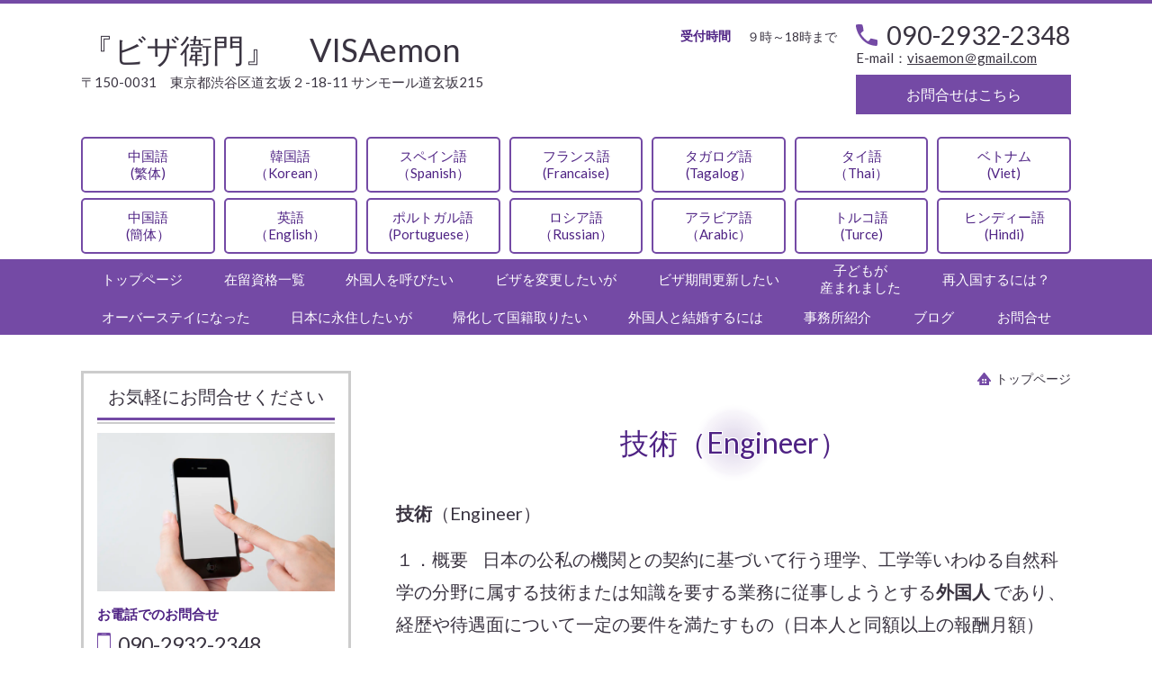

--- FILE ---
content_type: text/html; charset=utf-8
request_url: http://www.visaemon.jp/category/1228506.html
body_size: 76027
content:
<!DOCTYPE html> <?ra-page image-convert="no" g="SP" ?> <html lang="ja" prefix="og: http://ogp.me/ns#" class=""> <head> <meta charset="UTF-8"/> <meta name="keywords" content="技術者,技術,外国人,在留資格,ビザ"/> <meta name="description" content="ビザ（在留資格）の期限の延長をしたい。 「留学生」から就職しました、どうすればいいの？ ＩＴ関連の仕事がしたい！ そんな疑問に『ビザ衛門』はお答えします！"/> <meta property="og:site_name" content="『ビザ衛門』 VISAemon"/> <meta property="og:type" content="article"/> <meta property="og:url" content="http://www.visaemon.jp/category/1228506.html"/> <link rel="canonical" href="http://www.visaemon.jp/category/1228506.html"/> <meta name="disparea" content="vga"/> <meta name="format-detection" content="telephone=no"/> <meta name="SKYPE_TOOLBAR" content="SKYPE_TOOLBAR_PARSER_COMPATIBLE"/> <title>就労ビザ　技術ビザは　『ビザ衛門』国際行政書士事務所</title> <link rel="stylesheet" type="text/css" href="/_master/acre/themes/037F-L25/pc/theme.css?1681181237"/> <meta name="verify-v1" content="JxlXVPOe8zlbV3H+N8NAsRcIg1cOBPTn8psVfvEODMA="/> <noscript> <link rel="stylesheet" href="/cms_v2/_master/acre/common/css/noscript.css"> </noscript> </head> <body class="mod-body"> <div class="area-all"> <a id="top"></a> <header class="area-header" data-cms-parts-group=""> <div class="area-header-inner"> </div> <div class="area-header-inner2"> <div> <div class="t0-b-headerCombi-bPlacer"> <header class="t0-b-headerCombi"><span><span><span></span></span></span> <div class="t0-b-headerCombi__bd"><div><span><span><span></span></span></span> <div class="t0-b-headerCombi__col1"><span><span><span></span></span></span><div class="outerHtml"><div> <div class="t0-b-headerUnit-siteTitle-bPlacer"> <div class="t0-b-headerUnit-siteTitle"> <a href="/" target=""> <div class="t0-b-headerUnit-siteTitle__bd"> <div class="t0-b-headerUnit-siteTitle__bd-textCol"> <div class="t0-b-headerUnit-siteTitle__bd-siteName"> <p><span style="font-size:36px">『ビザ衛門』　VISAemon</span></p> </div> </div> </div> </a> </div></div> </div> <div class="ex-topSpacingTweak-up-2s"> <div class="t0-b-headerUnit-text-bPlacer"> <div class="t0-b-headerUnit-text"> <p>〒150-0031　東京都渋谷区道玄坂２-18-11 サンモール道玄坂215<br/> </p> </div> </div> </div> </div></div> <div class="t0-b-headerCombi__col2"><span><span><span></span></span></span><div class="outerHtml"><div class="ex-topSpacingTweak-down-1s"> <div class="t0-b-headerUnit-labeledList-bPlacer"> <div class="t0-b-headerUnit-labeledList"><table> <tr> <th><span><span><span></span></span></span><div>受付時間</div></th> <td><div>９時～18時まで</div></td> </tr> </table></div> </div> </div> </div></div> <div class="t0-b-headerCombi__col3"><span><span><span></span></span></span><div class="outerHtml"><div class="ex-topSpacingTweak-up-3s"> <div class="t0-b-headerUnit-contact-tel-bPlacer"> <div class="t0-b-headerUnit-contact-tel t0-b-headerUnit-contact-tel--size-2"> <div class="t0-b-headerUnit-contact-tel__wrap"> <div class="t0-b-headerUnit-contact-tel__bd"> <span class="t0-b-headerUnit-contact-tel__tel"></span> <span>090-2932-2348</span> </div> <span></span> </div> </div> </div> </div> <div class="ex-topSpacingTweak-up-4s"> <div class="t0-b-headerUnit-text-bPlacer"> <div class="t0-b-headerUnit-text"> <p>E-mail：<a href="mailto:visaemon＠gmail.com">visaemon＠gmail.com</a></p> </div> </div> </div> <div> <div class="t0-b-headerUnit-contact-navB-bPlacer"> <div class="t0-b-headerUnit-contact-navB t0-b-headerUnit-contact-navB--size-"> <a href="/category/1216614.html" target=""> <div class="t0-b-headerUnit-contact-navB__inner"> <span><span><span></span></span></span> <div>お問合せはこちら</div> </div> </a> </div> </div> </div> </div></div> </div></div> </header> </div> </div> <div> <div class="t0-b-headerMenu3-bPlacer"> <div class="t0-b-headerMenu3 t0-b-headerMenu3--widthEqualized"> <span><span><span></span></span></span> <input type="checkbox" id="t0-b-headerMenu3__panel" class="on-off"> <label for="t0-b-headerMenu3__panel">MENU</label> <div> <span><span><span></span></span></span> <ul> <li class="t0-b-headerMenu__item "> <span><span><span><span></span></span></span></span> <a href=" http://translate.google.co.jp/translate?hl&#x3D;ja&amp;sl&#x3D;ja&amp;tl&#x3D;zh-TW&amp;u&#x3D;http%3A%2F%2Fwww.visaemon.jp%2F" target="_blank"> <div><span>中国語<br>(繁体)</span></div> </a> </li> <li class="t0-b-headerMenu__item "> <span><span><span><span></span></span></span></span> <a href="http://translate.google.co.jp/translate?hl&#x3D;ja&amp;sl&#x3D;ja&amp;tl&#x3D;ko&amp;u&#x3D;http%3A%2F%2Fwww.visaemon.jp%2F" target="_blank"> <div><span>韓国語 <br>（Korean）</span></div> </a> </li> <li class="t0-b-headerMenu__item "> <span><span><span><span></span></span></span></span> <a href="http://translate.google.co.jp/translate?hl&#x3D;ja&amp;sl&#x3D;ja&amp;tl&#x3D;es&amp;u&#x3D;http%3A%2F%2Fwww.visaemon.jp%2F" target="_blank"> <div><span>スペイン語<br>（Spanish）</span></div> </a> </li> <li class="t0-b-headerMenu__item "> <span><span><span><span></span></span></span></span> <a href="http://translate.google.co.jp/translate?u&#x3D;http%3A%2F%2Fwww.visaemon.jp%2F&amp;sl&#x3D;ja&amp;tl&#x3D;fr&amp;hl&#x3D;&amp;ie&#x3D;UTF-8" target="_blank"> <div><span>フランス語<br>(Francaise)</span></div> </a> </li> <li class="t0-b-headerMenu__item "> <span><span><span><span></span></span></span></span> <a href="http://translate.google.co.jp/translate?hl&#x3D;ja&amp;sl&#x3D;ja&amp;tl&#x3D;tl&amp;u&#x3D;http%3A%2F%2Fwww.visaemon.jp%2F" target="_blank"> <div><span>タガログ語<br> (Tagalog）</span></div> </a> </li> <li class="t0-b-headerMenu__item "> <span><span><span><span></span></span></span></span> <a href="http://translate.google.co.jp/translate?hl&#x3D;ja&amp;sl&#x3D;ja&amp;tl&#x3D;th&amp;u&#x3D;http%3A%2F%2Fwww.visaemon.jp%2F" target="_blank"> <div><span>タイ語<br>（Thai）</span></div> </a> </li> <li class="t0-b-headerMenu__item "> <span><span><span><span></span></span></span></span> <a href="http://translate.google.co.jp/translate?js&#x3D;y&amp;prev&#x3D;_t&amp;hl&#x3D;ja&amp;ie&#x3D;UTF-8&amp;layout&#x3D;1&amp;eotf&#x3D;1&amp;u&#x3D;http%3A%2F%2Fwww.visaemon.jp%2F&amp;sl&#x3D;ja&amp;tl&#x3D;vi" target="_blank"> <div><span>ベトナム<br>(Viet) </span></div> </a> </li> </ul> </div> </div> </div> </div> <div> <div class="t0-b-headerMenu3-bPlacer"> <div class="t0-b-headerMenu3 t0-b-headerMenu3--widthEqualized"> <span><span><span></span></span></span> <input type="checkbox" id="t0-b-headerMenu3__panel" class="on-off"> <label for="t0-b-headerMenu3__panel">MENU</label> <div> <span><span><span></span></span></span> <ul> <li class="t0-b-headerMenu__item "> <span><span><span><span></span></span></span></span> <a href="http://translate.google.co.jp/translate?hl&#x3D;ja&amp;sl&#x3D;ja&amp;tl&#x3D;zh-CN&amp;u&#x3D;http%3A%2F%2Fwww.visaemon.jp%2F" target="_blank"> <div><span>中国語<br>(簡体）</span></div> </a> </li> <li class="t0-b-headerMenu__item "> <span><span><span><span></span></span></span></span> <a href="http://translate.google.co.jp/translate?prev&#x3D;hp&amp;hl&#x3D;ja&amp;js&#x3D;y&amp;u&#x3D;http%3A%2F%2Fwww.visaemon.jp%2F&amp;sl&#x3D;ja&amp;tl&#x3D;en&amp;history_state0&#x3D;" target="_blank"> <div><span>英語<br>（English）</span></div> </a> </li> <li class="t0-b-headerMenu__item "> <span><span><span><span></span></span></span></span> <a href="http://translate.google.co.jp/translate?hl&#x3D;ja&amp;sl&#x3D;ja&amp;tl&#x3D;pt&amp;u&#x3D;http%3A%2F%2Fwww.visaemon.jp%2F" target="_blank"> <div><span>ポルトガル語<br>(Portuguese）</span></div> </a> </li> <li class="t0-b-headerMenu__item "> <span><span><span><span></span></span></span></span> <a href="http://translate.google.co.jp/translate?hl&#x3D;ja&amp;sl&#x3D;ja&amp;tl&#x3D;ru&amp;u&#x3D;http%3A%2F%2Fwww.visaemon.jp%2F" target="_blank"> <div><span>ロシア語<br>（Russian）</span></div> </a> </li> <li class="t0-b-headerMenu__item "> <span><span><span><span></span></span></span></span> <a href="http://translate.google.co.jp/translate?prev&#x3D;hp&amp;hl&#x3D;ja&amp;js&#x3D;y&amp;u&#x3D;http%3A%2F%2Fwww.visaemon.jp%2F&amp;sl&#x3D;ja&amp;tl&#x3D;ar&amp;history_state0&#x3D; " target="_blank"> <div><span>アラビア語 <br>（Arabic）</span></div> </a> </li> <li class="t0-b-headerMenu__item "> <span><span><span><span></span></span></span></span> <a href="http://translate.google.co.jp/translate?js&#x3D;y&amp;prev&#x3D;_t&amp;hl&#x3D;ja&amp;ie&#x3D;UTF-8&amp;layout&#x3D;1&amp;eotf&#x3D;1&amp;u&#x3D;http%3A%2F%2Fwww.visaemon.jp%2F&amp;sl&#x3D;ja&amp;tl&#x3D;tr" target="_blank"> <div><span>トルコ語<br>(Turce) </span></div> </a> </li> <li class="t0-b-headerMenu__item "> <span><span><span><span></span></span></span></span> <a href="http://translate.google.co.jp/translate?u&#x3D;http%3A%2F%2Fwww.visaemon.jp%2F&amp;sl&#x3D;ja&amp;tl&#x3D;hi&amp;hl&#x3D;&amp;ie&#x3D;UTF-8" target="_blank"> <div><span>ヒンディー語<br>(Hindi) </span></div> </a> </li> </ul> </div> </div> </div> </div> <div> <div class="t0-b-headerMenu5-bPlacer"> <div class="t0-b-headerMenu5"> <span><span><span></span></span></span> <input type="checkbox" id="t0-b-headerMenu5__panel" class="on-off"> <label for="t0-b-headerMenu5__panel">MENU</label> <div> <span><span><span></span></span></span> <ul> <li class="t0-b-headerMenu__item "> <span><span><span><span></span></span></span></span> <a href="/" target=""> <div><span>トップページ</span></div> </a> </li> <li class="t0-b-headerMenu__item "> <span><span><span><span></span></span></span></span> <a href="/category/1216608.html" target=""> <div><span>在留資格一覧</span></div> </a> </li> <li class="t0-b-headerMenu__item "> <span><span><span><span></span></span></span></span> <a href="/category/1228478.html" target=""> <div><span>外国人を呼びたい</span></div> </a> </li> <li class="t0-b-headerMenu__item "> <span><span><span><span></span></span></span></span> <a href="/category/1228481.html" target=""> <div><span>ビザを変更したいが</span></div> </a> </li> <li class="t0-b-headerMenu__item "> <span><span><span><span></span></span></span></span> <a href="/category/1228482.html" target=""> <div><span>ビザ期間更新したい</span></div> </a> </li> <li class="t0-b-headerMenu__item "> <span><span><span><span></span></span></span></span> <a href="/category/1228484.html" target=""> <div><span>子どもが<br>産まれました</span></div> </a> </li> <li class="t0-b-headerMenu__item "> <span><span><span><span></span></span></span></span> <a href="/category/1228485.html" target=""> <div><span>再入国するには？ <br></span></div> </a> </li> </ul> </div> </div> </div> </div> <div> <div class="t0-b-headerMenu5-bPlacer"> <div class="t0-b-headerMenu5"> <span><span><span></span></span></span> <input type="checkbox" id="t0-b-headerMenu5__panel" class="on-off"> <label for="t0-b-headerMenu5__panel">MENU</label> <div> <span><span><span></span></span></span> <ul> <li class="t0-b-headerMenu__item "> <span><span><span><span></span></span></span></span> <a href="/category/1228004.html" target=""> <div><span>オーバーステイになった</span></div> </a> </li> <li class="t0-b-headerMenu__item "> <span><span><span><span></span></span></span></span> <a href="/category/1243993.html" target=""> <div><span>日本に永住したいが</span></div> </a> </li> <li class="t0-b-headerMenu__item "> <span><span><span><span></span></span></span></span> <a href="/category/1243991.html" target=""> <div><span>帰化して国籍取りたい</span></div> </a> </li> <li class="t0-b-headerMenu__item "> <span><span><span><span></span></span></span></span> <a href="/category/1243989.html" target=""> <div><span>外国人と結婚するには</span></div> </a> </li> <li class="t0-b-headerMenu__item "> <span><span><span><span></span></span></span></span> <a href="/category/1216609.html" target=""> <div><span>事務所紹介</span></div> </a> </li> <li class="t0-b-headerMenu__item "> <span><span><span><span></span></span></span></span> <a href="/category/1216612.html" target=""> <div><span>ブログ</span></div> </a> </li> <li class="t0-b-headerMenu__item "> <span><span><span><span></span></span></span></span> <a href="/category/1216614.html" target=""> <div><span>お問合せ</span></div> </a> </li> </ul> </div> </div> </div> </div> </div> <div class="area-header-inner3"> </div> <div class="area-header-inner4"> </div> <div class="area-header-inner5"> </div> </header> <div class="area-container"> <div class="area-main" data-cms-parts-group=""> <div class="area-main-inner"> <div class="mod-part-topicpath"> <div class="b-breadcrumbs-bPlacer"> <div class="b-breadcrumbs b-breadcrumbs--inMain b-breadcrumbs--align-"><div><div> <span class="b-breadcrumbs__item" itemprop="itemListElement" itemscope itemtype="http://schema.org/ListItem"><a href="http://www.visaemon.jp/" itemprop="item"><span itemprop="name">トップページ</span></a><meta itemprop="position" content="1"/></span> </div></div></div> </div> </div> </div> <div class="area-main-inner2"> <div class=""> <div class="t0-b-blog-bPlacer"> <div class="t0-b-blog"> <article> <div> <div class="t0-b-lv2H2-bPlacer"> <div class="t0-b-lv2H2 t0-b-lv2H2--align-" data-height-part=""> <span><span><span></span></span></span> <div> <div class="t0-b-lv2H2__iconPlacer"> <span class="t0-b-lv2H2__icon"></span> </div> <a href="/article/13253176.html"> <h2>技術（Engineer）</h2> </a> </div> </div> </div> </div> <div class=" blogStandardLayout --spacing-m --spVerticalCol-vertical"> <div data-blog-header-area></div> <div data-blog-image-area><div class="ex-leftSpacingTweak-"> <div class="t0-b-wysiwyg-bPlacer"> <div class="t0-b-wysiwyg" data-height-part="" data-blog-wysiwyg> <p> <span style="font-size: 20px"><strong>技術</strong>（Engineer） </span> </p> <p> <span style="font-size: 20px"><span>１．概要 &nbsp;&nbsp; 日本の公私の機関との契約に基づいて行う理学、工学等いわゆる自然科学の分野に属する技術または知識を要する業務に従事しようとする</span><strong>外国人</strong> <span>であり、経歴や待遇面について一定の要件を満たすもの（日本人と同額以上の報酬月額）<br> ①従事しようとする業務について、必要な技術若しくは知識に係る科目を専攻して大学を卒業していること（学士）<br> ②もしくは①と同等の教育を受けているか、１０年以上の実務経験により当該技術若しくは知識を習得していること<br> （大学、高等専門学校、高等学校、中等教育学校の後期課程又は専修学校の専門課程において当該知識にかかる科目を専攻した期間を含む）<br> &nbsp;&nbsp; システム・エンジニア、コンピュータ・プログラマーが最近の傾向であるが、工業系だからといって必ず「技術」の資格を申請しなければならないものではない。就業する業務の実態に即した資格を申請すること。<br><br> ◎申請のポイント<br> &nbsp;&nbsp; 専修学校の専門課程を修了し、技術系の「専門士」の称号を持っている者は、その活動が</span><strong>「技術」</strong>の<strong>在留資格</strong> <span>に該当し、就職先の業務と本人の習得内容の関連性があれば許可の可能性は高くなります。 <br><br> 上陸審査基準省令の適用を受ける </span><br> </span> </p> </div> </div> </div> </div> <div data-blog-article-area></div> </div> </article> <article> <div> <div class="t0-b-lv2H2-bPlacer"> <div class="t0-b-lv2H2 t0-b-lv2H2--align-" data-height-part=""> <span><span><span></span></span></span> <div> <div class="t0-b-lv2H2__iconPlacer"> <span class="t0-b-lv2H2__icon"></span> </div> <a href="/article/13413621.html"> <h2>「技術」に該当する活動として認められる業務の典型的事例</h2> </a> </div> </div> </div> </div> <div class=" blogStandardLayout --spacing-m --spVerticalCol-vertical"> <div data-blog-header-area></div> <div data-blog-image-area><div class="ex-leftSpacingTweak-"> <div class="t0-b-wysiwyg-bPlacer"> <div class="t0-b-wysiwyg" data-height-part="" data-blog-wysiwyg> <p><span style="font-size: 20px">（１）「技術」の在留資格に該当する活動</span> </p> <p><span style="font-size: 20px">　当該在留資格に該当する活動は，入管法別表第一の二の表の技術の項の下欄において，「本邦の公私の機関との契約に基づいて行う理学，工学その他の自然科学の分野に属する技術又は知識を要する業務に従事する活動（一の表の教授の項の下欄に掲げる活動並びにこの表の投資・経営の項，医療の項から教育の項まで，企業内転勤の項及び興行の項の下欄に掲げる活動を除く。）」と規定されており，（２）以下に典型的な事例を挙げていますが，前提として，学術上の素養を背景とする一定水準以上の専門的技術又は知識を必要とする活動でなければいけません。</span> </p> <p><span style="font-size: 20px">（２）典型的な事例</span> </p> <p><span style="font-size: 20px">○　本国において工学を専攻して大学を卒業し，ゲームメーカーでオンラインゲームの開発及びサポート業務等に従事した後，本邦のグループ企業のゲーム事業部門を担う法人との契約に基づき，月額約２５万円の報酬を受けて，同社の次期オンラインゲームの開発案件に関するシステムの設計，総合試験及び検査等の業務に従事するもの。</span> </p> <p><span style="font-size: 20px">○　本国において工学を専攻して大学を卒業し，ソフトウェア会社に勤務した後，本邦のソフトウェア会社との契約に基づき，月額約３５万円の報酬を受けて，ソフトウェアエンジニアとしてコンピュータ関連サービスに従事するもの。</span> </p> <p><span style="font-size: 20px">○　本国において電気通信工学を専攻して大学を卒業し，同国にある日本の電気通信設備工事業を行う会社の子会社に雇用された後，本邦にある親会社との契約に基づき，月額約２４万円の報酬を受けて，コンピュータ・プログラマーとして，開発に係るソフトウェアについて顧客との使用の調整及び仕様書の作成等の業務に従事するもの。</span> </p> <p><span style="font-size: 20px">○　本国において機械工学を専攻して大学を卒業し，自動車メーカーで製品開発・テスト，社員指導等の業務に従事した後，本邦のコンサルティング・人材派遣等会社との契約に基づき，月額約１７０万円の報酬を受けて，本邦の外資系自動車メーカーに派遣されて技術開発等に係るプロジェクトマネージャーとしての業務に従事するもの。</span> </p> <p><span style="font-size: 20px">○　本国において工学，情報処理等を専攻して大学を卒業し，証券会社等においてリスク管理業務，金利派生商品のリサーチ部門等に所属してシステム開発に従事した後，本邦の外資系証券会社との契約に基づき，月額約８３万円の報酬を受けて，取引レポート，損益データベース等の構築に係る業務に従事するもの。</span> </p> <p><span style="font-size: 20px">○　建築工学を専攻して本邦の大学を卒業し，本邦の建設会社との契約に基づき，月額約４０万円の報酬を受けて，建設技術の基礎及び応用研究，国内外の建設事情調査等の業務に従事するもの。</span> </p> <p><span style="font-size: 20px">○　社会基盤工学を専攻して本邦の大学院博士課程を修了し，同大学の生産技術研究所に勤務した後，本邦の土木・建設コンサルタント会社との契約に基づき，月額約３０万円の報酬を受けて，土木及び建築における研究開発・解析・構造設計に係る業務に従事するもの。</span> </p> <p><span style="font-size: 20px">○　本国において電気力学，工学等を専攻して大学を卒業し，輸送用機械器具製造会社に勤務した後，本邦の航空機整備会社との契約に基づき，月額約３０万円の報酬を受けて，ＣＡＤ及びＣＡＥのシステム解析，テクニカルサポート及び開発業務に従事するもの。</span> </p> <p><span style="font-size: 20px">○　電子情報学を専攻して本邦の大学院博士課程を修了し，本邦の電気通信事業会社との契約に基づき，月額約２５万円の報酬を受けて，同社の研究所において情報セキュリティプロジェクトに関する業務に従事するもの。</span> </p> </div> </div> </div> </div> <div data-blog-article-area></div> </div> </article> <article> <div> <div class="t0-b-lv2H2-bPlacer"> <div class="t0-b-lv2H2 t0-b-lv2H2--align-" data-height-part=""> <span><span><span></span></span></span> <div> <div class="t0-b-lv2H2__iconPlacer"> <span class="t0-b-lv2H2__icon"></span> </div> <a href="/article/13447290.html"> <h2>技術及び特定活動の在留資格に係る基準の特例を定める件</h2> </a> </div> </div> </div> </div> <div class=" blogStandardLayout --spacing-m --spVerticalCol-vertical"> <div data-blog-header-area></div> <div data-blog-image-area><div class="ex-leftSpacingTweak-"> <div class="t0-b-wysiwyg-bPlacer"> <div class="t0-b-wysiwyg" data-height-part="" data-blog-wysiwyg> <p> <span style="font-size: 20px"><strong>「大卒相当以上の学歴又は１０年以上の実務経験」を問わない緩和措置<br> </strong><span> 出入国管理及び難民認定法第七条第一項第二号の基準を定める省令の技術及び特定活動の在留資格に係る基準の特例を定める件 </span></span> </p> <p> <span style="font-size: 20px"><span>（平成十三年法務省告示第五百七十九号） 最近改正　平成二十年一月二十五日法務省告示第三十号 </span></span> </p> <p> <span style="font-size: 20px"><span>　出入国管理及び難民認定法第七条第一項第二号の基準を定める省令（平成二年法務省令第十六号）の表の法別表第一の二の表の技術の項の下欄に掲げる活動の項の下欄のただし書及び法別表第一の五の表の特定活動の項の下欄（ロに係る部分に限る。）に掲げる活動の項の下欄のただし書の規定に基づき定める情報処理技術に関する試験は次の第一号から第三号まで及び第六号から第十一号までに定めるものとし、情報処理技術に関する資格は第四号及び第五号に定めるものとする。<br> 一 　情報処理技術者試験の区分等を定める省令（平成九年通商産業省令第四十七号）の表の上欄に掲げる試験のうち次に掲げるもの <br> 　イ 　システムアナリスト試験 <br> 　ロ 　プロジェクトマネージャ試験 <br> 　ハ 　アプリケーションエンジニア試験 <br> 　ニ 　ソフトウェア開発技術者試験 <br> 　ホ 　テクニカルエンジニア（ネットワーク）試験 <br> 　ヘ 　テクニカルエンジニア（データベース）試験 <br> 　ト 　テクニカルエンジニア（システム管理）試験 <br> 　チ 　テクニカルエンジニア（エンベデッドシステム）試験 <br> 　リ 　テクニカルエンジニア（情報セキュリティ）試験 <br> 　ヌ 　情報セキュリティアドミニストレータ試験 <br> 　ル 　上級システムアドミニストレータ試験 <br> 　ヲ 　システム監査技術者試験 <br> 　ワ 　基本情報技術者試験 <br> 二 　平成十二年十月十五日以前に通商産業大臣が実施した情報処理技術者試験で次に掲げるもの <br> 　イ 　第一種情報処理技術者試験 <br> 　ロ 　第二種情報処理技術者試験 <br> 　ハ 　特種情報処理技術者試験 <br> 　ニ 　情報処理システム監査技術者試験 <br> 　ホ 　オンライン情報処理技術者試験 <br> 　ヘ 　ネットワークスペシャリスト試験 <br> 　ト 　システム運用管理エンジニア試験 <br> 　チ 　プロダクションエンジニア試験 <br> 　リ 　データベーススペシャリスト試験 <br> 　ヌ 　マイコン応用システムエンジニア試験 <br> 三 　平成八年十月二十日以前に通商産業大臣が実施した情報処理技術者試験で次に掲げるもの <br> 　イ 　第一種情報処理技術者認定試験 <br> 　ロ 　第二種情報処理技術者認定試験 <br> 　ハ 　システムアナリスト試験 <br> 　ニ 　システム監査技術者試験 <br> 　ホ 　アプリケーションエンジニア試験 <br> 　ヘ 　プロジェクトマネージャ試験 <br> 　ト 　上級システムアドミニストレータ試験 <br> 四 　シンガポールコンピューターソサイエティ（ＳＣＳ）が認定するサーティファイド・ＩＴ・プロジェクト・マネージャ（ＣＩＴＰＭ） <br> 五 　韓国産業人力公団が認定する資格のうち次に掲げるもの <br> 　イ 　情報処理技師（エンジニア・インフォメーション・プロセシング） <br> 　ロ 　情報処理産業技師（インダストリアル・エンジニア・インフォメーション・プロセシング） <br> 六 　平成十五年十二月三十一日以前に中国信息産業部電子教育中心が実施した試験のうち次に掲げるもの <br> 　イ 　系統分析員（システム・アナリスト） <br> 　ロ 　高級程序員（ソフトウエア・エンジニア） <br> 　ハ 　程序員（プログラマ） <br> 六の二 　中国信息産業部電子教育中心が実施する試験のうち次に掲げるもの <br> 　イ 　系統分析師（システム・アナリスト） <br> 　ロ 　軟件設計師（ソフトウエア設計エンジニア） <br> 　ハ 　網絡工程師（ネットワーク・エンジニア） <br> 　ニ 　数据庫系統工程師（データベース・システム・エンジニア） <br> 　ホ 　程序員（プログラマ） <br> 七 　平成十六年八月三十日以前にフィリピン・日本情報技術標準試験財団（ＪＩＴＳＥ　Ｐｈｉｌ）が実施した基本情報技術者（ファンダメンタル・インフォメーション・テクノロジー・エンジニア）試験 <br> 七の二 　フィリピン国家情報技術標準財団（ＰｈｉｌＮＩＴＳ）が実施する基本情報技術者（ファンダメンタル・インフォメーション・テクノロジー・エンジニア）試験 <br> 八 　ベトナム情報技術試験訓練支援センター（ＶＩＴＥＣ）が実施する試験のうち次に掲げるもの <br> 　イ 　基本情報技術者（ファンダメンタル・インフォメーション・テクノロジー・エンジニア）試験 <br> 　ロ 　ソフトウェア開発技術者（ソフトウェア・デザイン・アンド・ディベロップメント・エンジニア）試験 <br> 九 　ミャンマーコンピュータ連盟（ＭＣＦ）が実施する基本情報技術者（ファンダメンタル・インフォメーション・テクノロジー・エンジニア）試験 <br> 十 　財団法人資訊工業策進会（ＩＩＩ）が実施する試験のうち次に掲げるもの <br> 　イ 　軟体設計専業人員（ソフトウェア・デザイン・アンド・ディベロップメント・ＩＴ・エキスパート）試験 <br> 　ロ 　網路通訊専業人員（ネットワーク・コミュニケーション・ＩＴ・エキスパート）試験 <br> 　ハ 　資訊安全管理専業人員（インフォメーション・システム・セキュリティー・ＩＴ・エキスパート）試験 <br> 十一 　マルチメディア技術促進本部（ＭＥＴＥＯＲ）が実施する基本情報技術者（ファンダメンタル・インフォメーション・テクノロジー・プロフェッショナル）試験 </span></span> </p> <p> <span style="font-size: 20px"><span>　　　附則 　この告示は公布の日から施行する。 </span></span> </p> <p> <span style="font-size: 20px"><span>　　　附則（平成十八年十月二十四日法務省告示第四百九十五号） 　この告示は、出入国管理及び難民認定法の一部を改正する法律（平成十八年法律第四十三号）附則第一条第一号に掲げる規定の施行の日（平成十八年十一月二十四日）から施行する。 </span></span> </p> </div> </div> </div> </div> <div data-blog-article-area></div> </div> </article> <article> <div> <div class="t0-b-lv2H2-bPlacer"> <div class="t0-b-lv2H2 t0-b-lv2H2--align-" data-height-part=""> <span><span><span></span></span></span> <div> <div class="t0-b-lv2H2__iconPlacer"> <span class="t0-b-lv2H2__icon"></span> </div> <a href="/article/13344531.html"> <h2>『技術』カテゴリー</h2> </a> </div> </div> </div> </div> <div class=" blogStandardLayout --spacing-m --spVerticalCol-vertical"> <div data-blog-header-area></div> <div data-blog-image-area><div> <div class="t0-b-table4-bPlacer"> <div class="t0-b-table4" data-height-part="" data-blog-wysiwyg> <table> <tbody> <tr> <td><a href="http://sugawara-newkan.blogdehp.ne.jp/category/1358319.html#1" style="color: #1a0dab">カテゴリー１</a></td> <td> <p><span>①上場している会社 </span></p> <p><span>②保険業を営む相互会社 </span></p> <p><span>③日本又は外国の国・地方公共団体</span></p> <p><span>④独立行政法人</span></p> <p><span>⑤特殊法人</span></p> <p><span>⑥特別認可法人 </span></p> <p><span>⑦国・地方公共団体認可の公益法人 （特例民法法人） </span></p> </td> </tr> <tr> <td><a href="http://sugawara-newkan.blogdehp.ne.jp/category/1358319.html#2" style="color: #1a0dab">カテゴリー２</a></td> <td>前年分の職員の給与所得の源泉徴収票等の法定調書合計表により1,500万円以上の納付が証明された団体・個人</td> </tr> <tr> <td><a href="http://sugawara-newkan.blogdehp.ne.jp/category/1358319.html#3" style="color: #1a0dab">カテゴリー３</a></td> <td> <p><span>前年分の職員の給与所得の源泉徴収票等の法定調書合計表が提出された団体・個人 （カテゴリー2を除く） </span></p> </td> </tr> <tr> <td><a href="http://sugawara-newkan.blogdehp.ne.jp/category/1358319.html#4" style="color: #1a0dab">カテゴリー４</a></td> <td>上記のどれにも該当しない団体・個人</td> </tr> </tbody> </table> </div> </div> </div> </div> <div data-blog-article-area></div> </div> </article> <article> <div> <div class="t0-b-lv2H2-bPlacer"> <div class="t0-b-lv2H2 t0-b-lv2H2--align-" data-height-part=""> <span><span><span></span></span></span> <div> <div class="t0-b-lv2H2__iconPlacer"> <span class="t0-b-lv2H2__icon"></span> </div> <a href="/article/13344533.html"> <h2>『技術』認定 カテゴリー１</h2> </a> </div> </div> </div> </div> <div class=" blogStandardLayout --spacing-m --spVerticalCol-vertical"> <div data-blog-header-area></div> <div data-blog-image-area><div class="ex-leftSpacingTweak-"> <div class="t0-b-wysiwyg-bPlacer"> <div class="t0-b-wysiwyg" data-height-part="" data-blog-wysiwyg> <p>必要な会社の書類</p> <p>&nbsp;　 <strong><span style="color:#0000ff">写真（４&times;３cm）</span></strong></p> <p>　　<strong><span style="color:#0000ff">上場している場合</span></strong></p> <p>　　①四季報の写し</p> <p>　　②日本の証券取引所に上場していることをしょうめいする文書</p> <p>&nbsp;</p> <p>　　<strong><span style="color:#0000ff">認可を受けている場合</span></strong></p> <p>　　主務官庁から（認可を受けている役所）設立の許可を受けたことを証明する文書</p> <p>&nbsp;</p> <p>　<span style="color:#0000ff">　<strong>その他</strong></span></p> <p>　　適宜</p> </div> </div> </div> </div> <div data-blog-article-area></div> </div> </article> <article> <div> <div class="t0-b-lv2H2-bPlacer"> <div class="t0-b-lv2H2 t0-b-lv2H2--align-" data-height-part=""> <span><span><span></span></span></span> <div> <div class="t0-b-lv2H2__iconPlacer"> <span class="t0-b-lv2H2__icon"></span> </div> <a href="/article/13348269.html"> <h2>『技術』認定 カテゴリー２</h2> </a> </div> </div> </div> </div> <div class=" blogStandardLayout --spacing-m --spVerticalCol-vertical"> <div data-blog-header-area></div> <div data-blog-image-area><div class="ex-leftSpacingTweak-"> <div class="t0-b-wysiwyg-bPlacer"> <div class="t0-b-wysiwyg" data-height-part="" data-blog-wysiwyg> <p>必要書類</p> <p><strong><strong><span style="color:#0000ff">写真（４&times;３cm）</span></strong></strong></p> <p>&nbsp;</p> <p><strong><span style="color:#0000ff">前年分の職員の給与所得の源泉徴収票等の法定調書合計表</span></strong></p> <p>（受付印のあるもの）</p> </div> </div> </div> <div> <div class="t0-b-media-bPlacer"> <div class="t0-b-media t0-b-media--width-" data-height-part=""> <div class="t0-b-media__media"> <span></span> <div class="t0-b-media__shape"> <div class="t0-b-media__media-img"> <img src="/_p/acre/26059/images/pc/e89009d3.jpg" alt="給与所得.bmp"> </div> </div> </div> </div> </div> </div> </div> <div data-blog-article-area></div> </div> </article> <article> <div> <div class="t0-b-lv2H2-bPlacer"> <div class="t0-b-lv2H2 t0-b-lv2H2--align-" data-height-part=""> <span><span><span></span></span></span> <div> <div class="t0-b-lv2H2__iconPlacer"> <span class="t0-b-lv2H2__icon"></span> </div> <a href="/article/14524485.html"> <h2>『技術』認定 カテゴリー３</h2> </a> </div> </div> </div> </div> <div class=" blogStandardLayout --spacing-m --spVerticalCol-vertical"> <div data-blog-header-area></div> <div data-blog-image-area><div class="ex-leftSpacingTweak-"> <div class="t0-b-wysiwyg-bPlacer"> <div class="t0-b-wysiwyg" data-height-part="" data-blog-wysiwyg> <p><strong>写真（４&times;３cm）</strong><br/> <br/> <strong>活動内容を明らかにする資料</strong></p> <p>①雇用契約書</p> <p>②役員報酬を定める定款の写し又は役員報酬を決議した株主総会の議事録の写し</p> <p>③地位（担当業務）、期間及び報酬額を明らかにする文書</p> <p>&nbsp;</p> <p><strong>学歴及び職歴を証明する文書</strong></p> <p><span>①大学の卒業証明書　（インドのDOEACC制度の資格保有者は、DOEACC資格の認定証（レベル「A」、「B」、「C」に限る。）</span></p> <p>　<span>②在職証明書<br/> <br/> ③IT技術者については、法務大臣が特告示をもって定める「情報処理技術」に関する試験又は資格の合格証書</span></p> <p><br/> <strong>事業内容を明らかにする資料</strong></p> <p>①会社案内</p> <p>②登記簿謄本</p> <p>&nbsp;</p> <p><strong>直近の決算文書</strong></p> <p>&nbsp;</p> <p><strong>源泉徴収票の法定調書合計表</strong>（受付印の写し）</p> </div> </div> </div> </div> <div data-blog-article-area></div> </div> </article> <article> <div> <div class="t0-b-lv2H2-bPlacer"> <div class="t0-b-lv2H2 t0-b-lv2H2--align-" data-height-part=""> <span><span><span></span></span></span> <div> <div class="t0-b-lv2H2__iconPlacer"> <span class="t0-b-lv2H2__icon"></span> </div> <a href="/article/14524487.html"> <h2>『技術』認定 カテゴリー４</h2> </a> </div> </div> </div> </div> <div class=" blogStandardLayout --spacing-m --spVerticalCol-vertical"> <div data-blog-header-area></div> <div data-blog-image-area><div class="ex-leftSpacingTweak-"> <div class="t0-b-wysiwyg-bPlacer"> <div class="t0-b-wysiwyg" data-height-part="" data-blog-wysiwyg> <p><strong>写真（４&times;３cm）</strong><br/> <br/> <strong>活動内容を明らかにする資料</strong></p> <p>①雇用契約書</p> <p>②役員報酬を定める定款の写し又は役員報酬を決議した株主総会の議事録の写し</p> <p>③地位（担当業務）、期間及び報酬額を明らかにする文書</p> <p>&nbsp;</p> <p><strong>学歴及び職歴を証明する文書</strong></p> <p><span>①大学の卒業証明書　（インドのDOEACC制度の資格保有者は、DOEACC資格の認定証（レベル「A」、「B」、「C」に限る。）</span></p> <p>　<span>②在職証明書<br/> <br/> ③IT技術者については、法務大臣が特告示をもって定める「情報処理技術」に関する試験又は資格の合格証書</span></p> <p>&nbsp;</p> <p><strong>事業内容を明らかにする資料</strong></p> <p>①会社案内</p> <p>②登記簿謄本</p> <p>&nbsp;</p> <p><strong>直近の決算文書</strong></p> <p>&nbsp;</p> <p><strong>源泉徴収票の法定調書合計表</strong>（受付印の写し）</p> <p>提出できない場合</p> <p>①外国法人の源泉徴収に対する免除証明書</p> <p>②給与支払事務所の開設届出書の写し</p> <p>③直近３ケ月の給与所得・退職所得の所得税徴収高計算書</p> <p>④納期の特例を受けている場合、承認を受けていることを明らかにする資料</p> </div> </div> </div> </div> <div data-blog-article-area></div> </div> </article> <article> <div> <div class="t0-b-lv2H2-bPlacer"> <div class="t0-b-lv2H2 t0-b-lv2H2--align-" data-height-part=""> <span><span><span></span></span></span> <div> <div class="t0-b-lv2H2__iconPlacer"> <span class="t0-b-lv2H2__icon"></span> </div> <a href="/article/14524489.html"> <h2>『技術』更新 カテゴリー１</h2> </a> </div> </div> </div> </div> <div class=" blogStandardLayout --spacing-m --spVerticalCol-vertical"> <div data-blog-header-area></div> <div data-blog-image-area><div class="ex-leftSpacingTweak-"> <div class="t0-b-wysiwyg-bPlacer"> <div class="t0-b-wysiwyg" data-height-part="" data-blog-wysiwyg> <p>必要な会社の書類</p> <p>　　<strong><span style="color:#0000ff">写真（４&times;３cm）</span></strong><br/> &nbsp;</p> <p>　　<strong><span style="color:#0000ff">上場している場合</span></strong></p> <p>　　①四季報の写し</p> <p>　　②日本の証券取引所に上場していることをしょうめいする文書</p> <p>&nbsp;</p> <p>　　<strong><span style="color:#0000ff">認可を受けている場合</span></strong></p> <p>　　主務官庁から（認可を受けている役所）設立の許可を受けたことを証明する文書</p> </div> </div> </div> </div> <div data-blog-article-area></div> </div> </article> <article> <div> <div class="t0-b-lv2H2-bPlacer"> <div class="t0-b-lv2H2 t0-b-lv2H2--align-" data-height-part=""> <span><span><span></span></span></span> <div> <div class="t0-b-lv2H2__iconPlacer"> <span class="t0-b-lv2H2__icon"></span> </div> <a href="/article/14524493.html"> <h2>『技術』更新 カテゴリー２</h2> </a> </div> </div> </div> </div> <div class=" blogStandardLayout --spacing-m --spVerticalCol-vertical"> <div data-blog-header-area></div> <div data-blog-image-area><div class="ex-leftSpacingTweak-"> <div class="t0-b-wysiwyg-bPlacer"> <div class="t0-b-wysiwyg" data-height-part="" data-blog-wysiwyg> <p>必要書類 <br><br><strong><strong><span style="color: #0000ff">写真（４×３cm）<br></span></strong><br></strong></p> <p><strong><span style="color: #0000ff">前年分の職員の給与所得の源泉徴収票等の法定調書合計表</span></strong></p> <p>（受付印のあるもの） </p> </div> </div> </div> <div> <div class="t0-b-media-bPlacer"> <div class="t0-b-media t0-b-media--width-" data-height-part=""> <div class="t0-b-media__media"> <span></span> <div class="t0-b-media__shape"> <div class="t0-b-media__media-img"> <img src="/_p/acre/26059/images/pc/d76d527a.jpg" alt="給与所得.bmp"> </div> </div> </div> </div> </div> </div> </div> <div data-blog-article-area></div> </div> </article> <article> <div> <div class="t0-b-lv2H2-bPlacer"> <div class="t0-b-lv2H2 t0-b-lv2H2--align-" data-height-part=""> <span><span><span></span></span></span> <div> <div class="t0-b-lv2H2__iconPlacer"> <span class="t0-b-lv2H2__icon"></span> </div> <a href="/article/14524495.html"> <h2>『技術』更新 カテゴリー３、４</h2> </a> </div> </div> </div> </div> <div class=" blogStandardLayout --spacing-m --spVerticalCol-vertical"> <div data-blog-header-area></div> <div data-blog-image-area><div class="ex-leftSpacingTweak-"> <div class="t0-b-wysiwyg-bPlacer"> <div class="t0-b-wysiwyg" data-height-part="" data-blog-wysiwyg> <p>必要書類<br/> <br/> <strong>写真（４&times;３cm）</strong></p> <p><strong>源泉徴収票の法定調書合計表</strong>（受付印の写し）</p> <p>&nbsp;</p> <p><strong>住民税の課税証明書</strong></p> <p><strong>住民税の納税証明書</strong></p> <p>&nbsp;</p> <p><strong>会社が変わった場合、新しい会社の仕事内容を説明する文書</strong></p> </div> </div> </div> </div> <div data-blog-article-area></div> </div> </article> </div> </div> </div> </div> <div class="area-main-inner3"> <div class="t0-b-frameOuter3-bPlacer ex-topSpacingTweak-up-1s"> <div class="t0-b-frameOuter3"> <div class="t0-b-frameOuter3__frame"> <span><span><span></span></span></span> <div class="t0-b-frameOuter3__hd t0-b-frameOuter3__hd--align- t0-b-frameOuter3__hd--size-2" data-switchable-key="contents.1.switchable"> <span><span><span></span></span></span> <div class="t0-b-frameOuter3__hd-inner"> <div class="t0-b-frameOuter3__hd-h"> <h2>お問合せ・ご相談はこちら</h2> </div> </div> </div> <div class="t0-b-frameOuter3__bd"> <span><span><span></span></span></span> <div class="t0-b-frame1col t0-b-mediaCols t0-b-mediaCols--colW-m t0-b-mediaCols--imgR ex-spLayout__horizon"> <div class="t0-b-frameOuter3__row t0-b-frame1col__row t0-b-frame1col__colBasis" data-switchable-key="contents.4.switchable"> <div class="t0-b-mediaCols__div"> <div class="t0-b-mediaCols__img"><div class="ex-topSpacingTweak-down-2s"> <div class="t0-b-media-bPlacer"> <div class="t0-b-media t0-b-media--width-l" data-height-part=""> <div class="t0-b-media__media"> <span></span> <div class="t0-b-media__shape"> <div class="t0-b-media__media-img"> <img src="/_p/acre/26059/images/pc/9160634f.jpg"> </div> </div> </div> </div> </div> </div> </div> <div class="t0-b-mediaCols__col"><div class="ex-topSpacingTweak-down-2s"> <div class="t0-b-labeledList-bPlacer"> <div class="t0-b-labeledList" data-height-part=""> <table><tr><th><span><span><span></span></span></span> <div>受付時間</div> </th> <td> <div>９時～20時まで</div> </td></tr></table> </div> </div> </div> <div class="ex-leftSpacingTweak- ex-topSpacingTweak-down-1s"> <div class="t0-b-wysiwyg-bPlacer"> <div class="t0-b-wysiwyg" data-height-part=""> <p>ご不明点などございましたら、<br/> お電話もしくはお問合せフォームよりお気軽にご相談ください。</p> </div> </div> </div> </div> </div> </div> <div class="t0-b-frameOuter3__row"><div class="ex-topSpacingTweak-down-1s"> <div class="t0-b-iconText-tel-bPlacer"> <div class="t0-b-iconText-tel t0-b-iconText-tel--size-5 t0-b-iconText-tel--align-c" data-height-part=""> <div class="t0-b-iconText-tel__wrap"> <p>お電話でのお問合せはこちら</p> <div> <div class="t0-b-iconText-tel__bd"><span class="t0-b-iconText-tel__icon t0-b-iconText-tel__cell"></span><span>090-2932-2348</span> </div><span></span> </div> </div> </div> </div> </div> <div class="ex-topSpacingTweak-up-8s"> <div class="t0-b-iconText-tel-bPlacer"> <div class="t0-b-iconText-tel t0-b-iconText-tel--size-5 t0-b-iconText-tel--align-c" data-height-part=""> <div class="t0-b-iconText-tel__wrap"> <p></p> <div> <div class="t0-b-iconText-tel__bd"><span class="t0-b-iconText-tel__icon t0-b-iconText-tel__tel"></span><span>03-5809-0084</span> </div><span></span> </div> </div> </div> </div> </div> <div class="ex-topSpacingTweak-up-3s"> <div class="t0-b-iconText-mail-bPlacer"> <div class="t0-b-iconText-mail t0-b-iconText-mail--size-1 t0-b-iconText-mail--align-c" data-height-part=""><div> <div class="t0-b-iconText-mail__bd"> <span class="t0-b-iconText-mail__icon"></span><a href="mailto:visaemon＠gmail.com">visaemon＠gmail.com</a></div> </div></div> </div> </div> <div class="ex-topSpacingTweak-up-2s"> <div class="t0-b-navBItem-bPlacer"> <div class="t0-b-navBItem t0-b-navBItem--size-4 t0-b-navBItem--width-s t0-b-navBItem--align-c" data-height-part=""> <a href="/category/1216614.html" target=""> <div class="t0-b-navBItem__inner"><span><span><span></span></span></span> <div>お問合せはこちら</div> </div> </a> </div> </div> </div> <div class="ex-leftSpacingTweak- ex-topSpacingTweak-down-1s"> <div class="t0-b-wysiwyg-bPlacer"> <div class="t0-b-wysiwyg" data-height-part=""> <p><span data-sheets-userformat="{&quot;2&quot;:529,&quot;3&quot;:{&quot;1&quot;:0},&quot;7&quot;:{&quot;1&quot;:[{&quot;1&quot;:2,&quot;2&quot;:0,&quot;5&quot;:{&quot;1&quot;:2,&quot;2&quot;:0}},{&quot;1&quot;:0,&quot;2&quot;:0,&quot;3&quot;:3},{&quot;1&quot;:1,&quot;2&quot;:0,&quot;4&quot;:3}]},&quot;12&quot;:0}" data-sheets-value="{&quot;1&quot;:2,&quot;2&quot;:&quot;就労ビザを取得して外国人を呼びたい。&lt;br &gt;&lt;/span&gt;ビザ（在留資格）を変更したい&lt;br /&gt;オーバーステイになってしまった・・・&lt;br /&gt;永住ビザを取得して日本に住みたい&lt;br /&gt;帰化して、日本の国籍を取りたい。&lt;br /&gt;国際結婚をして配偶者ビザを取るには？&lt;br /&gt;転職したが、ビザの手続きがわからない&lt;br /&gt;ビザ申請の理由書の書き方がわからない？&lt;br /&gt;ビザ申請が不許可になった、どうしよう？&lt;br /&gt;そんな疑問に『ビザ衛門』はお答えします！&quot;}"><strong>就労ビザ</strong>を取得して<strong>外国人</strong>を呼びたい。<br/> <strong>ビザ（在留資格）</strong>を<strong>変更</strong>したい<br/> <strong>オーバーステイ</strong>になってしまった・・・<br/> <strong>永住ビザ</strong>を取得して<strong>日本</strong>に住みたい<br/> <strong>帰化</strong>して、<strong>日本</strong>の<strong>国籍</strong>を取りたい。<br/> <strong>国際結婚</strong>をして<strong>配偶者ビザ</strong>を取るには？<br/> <strong>転職</strong>したが、<strong>ビザ</strong>の<strong>手続き</strong>がわからない<br/> <strong>ビザ申請</strong>の<strong>理由書</strong>の<strong>書き方</strong>がわからない？<br/> <strong>ビザ申請</strong>が<strong>不許可</strong>になった、どうしよう？<br/> そんな疑問に<span style="color:#FF0000"><strong>『ビザ衛門』</strong></span>はお答えします！</span></p> </div> </div> </div> <div> <div class="t0-b-labeledList-bPlacer"> <div class="t0-b-labeledList" data-height-part=""> <table><tr><th><span><span><span></span></span></span> <div>対応エリア</div> </th> <td> <div>東京都 足立区・荒川区・板橋区・江戸川区・大田区・葛飾区・北区・江東区・品川区・渋谷区・新宿区・杉並区・墨田区・世田谷区・台東区・中央区・千代田区・千代田区・豊島区・中野区・練馬区・文京区・港区・目黒区<br/>昭島市・あきる野市・稲木市・青梅市・清瀬市・国立市・小金井市・国分寺市・小平市・狛江市・立川市・多摩市・調布市・西東京市・八王子市・東久留米市・東村山市・東大和市・日野市・府中市・福生市・町田市・三鷹市・武蔵野市<br/>千葉県 神奈川県 埼玉県 茨城県 栃木県 群馬県<br/>その他、全国出張ご相談に応じます </div> </td></tr></table> </div> </div> </div> </div> </div> </div> </div> </div> </div> <div> <div class="t0-b-goToTop-bPlacer--g-fixDisplay"> <div class="t0-b-goToTop t0-b-goToTop--fixDisplay-scrollDown"> <a href="#top"><div>トップへ</div></a> </div> </div> </div> </div> <div class="area-main-inner4"> </div> </div> <div class="area-sub" data-cms-parts-group=""> <div class="area-sub-inner"> <div> <div class="t0-b-sideBox-bPlacer"> <div class="t0-b-sideBox"><span><span><span></span></span></span> <div class="t0-b-sideBox__hd t0-b-sideBox--align-"><span><span><span></span></span></span> <h4>お気軽にお問合せください</h4> </div> <div class="t0-b-sideBox__bd"><span><span><span></span></span></span><div class="outerHtml"><div class="ex-topSpacingTweak-up-2s"> <div class="t0-b-sideBoxMedia-bPlacer"> <div class="t0-b-sideBoxMedia t0-b-sideBoxMedia--width-"> <div class="t0-b-sideBoxMedia__main"><span><span><span></span></span></span> <div class="t0-b-sideBoxMedia__shape"> <div class="t0-b-sideBoxMedia__media-img"> <img src="/_p/acre/26059/images/pc/ae72611c.jpg"> </div> </div> </div> </div> </div> </div> <div> <div class="t0-b-sideBoxTextStrong-bPlacer"> <p class="t0-b-sideBoxTextStrong">お電話でのお問合せ</p> </div> </div> <div> <div class="t0-b-sideBoxIconText-tel-bPlacer"> <div class="t0-b-sideBoxIconText-tel"> <div class="t0-b-sideBoxIconText-tel__wrap"> <div class="t0-b-sideBoxIconText-tel__bd"> <span class="t0-b-sideBoxIconText-tel__icon t0-b-sideBoxIconText-tel__cell"></span> <span>090-2932-2348</span> </div> </div> </div> </div> </div> <div class="ex-topSpacingTweak-up-5s"> <div class="t0-b-sideBoxIconText-tel-bPlacer"> <div class="t0-b-sideBoxIconText-tel"> <div class="t0-b-sideBoxIconText-tel__wrap"> <div class="t0-b-sideBoxIconText-tel__bd"> <span class="t0-b-sideBoxIconText-tel__icon t0-b-sideBoxIconText-tel__tel"></span> <span>03-5809-0084</span> </div> </div> </div> </div> </div> <div class="ex-topSpacingTweak-up-1s"> <div class="t0-b-sideBoxIconText-mail-bPlacer"> <div class="t0-b-sideBoxIconText-mail t0-b-sideBoxIconText-mail--size-1 t0-b-sideBoxIconText-mail--align-"><div> <div class="t0-b-sideBoxIconText-mail__bd"><span class="t0-b-sideBoxIconText-mail__icon t0-b-sideBoxIconText-mail__mail"></span><a href="mailto:visaemon＠gmail.com">visaemon＠gmail.com</a> </div> </div></div> </div> </div> <div> <div class="t0-b-sideBoxText-bPlacer"> <p class="t0-b-sideBoxText">＜受付時間＞<br/> ９時～18時まで</p> </div> </div> <div> <div class="t0-b-sideNavItem-bPlacer"> <div class="t0-b-sideNavItem"> <a href="/category/1216614.html" target=""> <div class="t0-b-sideNavItem__inner"> <span></span> <div>お問合せはこちら</div> </div> </a> </div> </div> </div> </div></div> </div> </div> </div> <div> <div class="b-sideMenuHandle2-bPlacer"> <div class="b-sideMenuHandle2"><span><span><span></span></span></span> <input type="checkbox" id="b-sideMenuHandle2__panel" class="on-off"> <label for="b-sideMenuHandle2__panel">MENU</label> <div class="b-sideMenuHandle2__bd"><span><span><span></span></span></span> <div class="b-sideMenuHandle__list sideMenuHandle1"><ul> <li class="b-sideMenuHandle__item"><div class="b-sideMenuHandle__item2"><span><span><span></span></span></span><div> <a href="/" target=""> <span><div><p>トップページ</p></div></span> </a> </div></div></li> </ul></div> <div class="b-sideMenuHandle__list sideMenuHandle2"><ul> <li class="b-sideMenuHandle__item"> <div class="b-sideMenuHandle__list"><ul> <li class="b-sideMenuHandle__item"><div class="b-sideMenuHandle__item2"><span><span><span></span></span></span><div> <a href="/category/1216612.html" target=""> <span><div><p>『ビザ衛門』ブログ</p></div></span> </a> </div></div></li> </ul></div> </li> </ul></div> <div class="b-sideMenuHandle__list sideMenuHandle1"><ul> <li class="b-sideMenuHandle__item"><div class="b-sideMenuHandle__item2"><span><span><span></span></span></span><div> <a href="/category/1216608.html" target=""> <span><div><p>在留資格一覧</p></div></span> </a> </div></div></li> </ul></div> <div class="b-sideMenuHandle__list sideMenuHandle1"><ul> <li class="b-sideMenuHandle__item"><div class="b-sideMenuHandle__item2"><span><span><span></span></span></span><div> <a href="/category/1228478.html" target=""> <span><div><p>外国人を呼びたい</p></div></span> </a> </div></div></li> </ul></div> <div class="b-sideMenuHandle__list sideMenuHandle1"><ul> <li class="b-sideMenuHandle__item"><div class="b-sideMenuHandle__item2"><span><span><span></span></span></span><div> <a href="/category/1228481.html" target=""> <span><div><p>ビザを変更したいが</p></div></span> </a> </div></div></li> </ul></div> <div class="b-sideMenuHandle__list sideMenuHandle1"><ul> <li class="b-sideMenuHandle__item"><div class="b-sideMenuHandle__item2"><span><span><span></span></span></span><div> <a href="/category/1228482.html" target=""> <span><div><p>ビザ期間更新したい</p></div></span> </a> </div></div></li> </ul></div> <div class="b-sideMenuHandle__list sideMenuHandle1"><ul> <li class="b-sideMenuHandle__item"><div class="b-sideMenuHandle__item2"><span><span><span></span></span></span><div> <a href="/category/1228004.html" target=""> <span><div><p>オーバーステイになった</p></div></span> </a> </div></div></li> </ul></div> <div class="b-sideMenuHandle__list sideMenuHandle1"><ul> <li class="b-sideMenuHandle__item"><div class="b-sideMenuHandle__item2"><span><span><span></span></span></span><div> <a href="/category/1243993.html" target=""> <span><div><p>日本に永住したいが</p></div></span> </a> </div></div></li> </ul></div> <div class="b-sideMenuHandle__list sideMenuHandle1"><ul> <li class="b-sideMenuHandle__item"><div class="b-sideMenuHandle__item2"><span><span><span></span></span></span><div> <a href="/category/1243991.html" target=""> <span><div><p>帰化して国籍取りたい</p></div></span> </a> </div></div></li> </ul></div> <div class="b-sideMenuHandle__list sideMenuHandle1"><ul> <li class="b-sideMenuHandle__item"><div class="b-sideMenuHandle__item2"><span><span><span></span></span></span><div> <a href="/category/1243989.html" target=""> <span><div><p>外国人と結婚するには</p></div></span> </a> </div></div></li> </ul></div> <div class="b-sideMenuHandle__list sideMenuHandle1"><ul> <li class="b-sideMenuHandle__item"><div class="b-sideMenuHandle__item2"><span><span><span></span></span></span><div> <a href="/category/1228480.html" target=""> <span><div><p>転職したが手続きは</p></div></span> </a> </div></div></li> </ul></div> <div class="b-sideMenuHandle__list sideMenuHandle1"><ul> <li class="b-sideMenuHandle__item"><div class="b-sideMenuHandle__item2"><span><span><span></span></span></span><div> <a href="/category/1228479.html" target=""> <span><div><p>留学生のアルバイト</p></div></span> </a> </div></div></li> </ul></div> <div class="b-sideMenuHandle__list sideMenuHandle1"><ul> <li class="b-sideMenuHandle__item"><div class="b-sideMenuHandle__item2"><span><span><span></span></span></span><div> <a href="/category/1468351.html" target="_blank"> <span><div><p>婚姻関係ない母親ビザ</p></div></span> </a> </div></div></li> </ul></div> <div class="b-sideMenuHandle__list sideMenuHandle1"><ul> <li class="b-sideMenuHandle__item"><div class="b-sideMenuHandle__item2"><span><span><span></span></span></span><div> <a href="/category/1468337.html" target="_blank"> <span><div><p>医療滞在ビザ</p></div></span> </a> </div></div></li> </ul></div> <div class="b-sideMenuHandle__list sideMenuHandle2"><ul> <li class="b-sideMenuHandle__item"> <div class="b-sideMenuHandle__list"><ul> <li class="b-sideMenuHandle__item"><div class="b-sideMenuHandle__item2"><span><span><span></span></span></span><div> <a href="/category/1228485.html" target=""> <span><div><p>みなし再入国許可</p></div></span> </a> </div></div></li> </ul></div> </li> </ul></div> <div class="b-sideMenuHandle__list sideMenuHandle1"><ul> <li class="b-sideMenuHandle__item"><div class="b-sideMenuHandle__item2"><span><span><span></span></span></span><div> <a href="/category/1730026.html" target=""> <span><div><p>在留カード</p></div></span> </a> </div></div></li> </ul></div> <div class="b-sideMenuHandle__list sideMenuHandle2"><ul> <li class="b-sideMenuHandle__item"> <div class="b-sideMenuHandle__list"><ul> <li class="b-sideMenuHandle__item"><div class="b-sideMenuHandle__item2"><span><span><span></span></span></span><div> <a href="/category/1259686.html" target=""> <span><div><p>理由書の書き方</p></div></span> </a> </div></div></li> </ul></div> </li> </ul></div> <div class="b-sideMenuHandle__list sideMenuHandle2"><ul> <li class="b-sideMenuHandle__item"> <div class="b-sideMenuHandle__list"><ul> <li class="b-sideMenuHandle__item"><div class="b-sideMenuHandle__item2"><span><span><span></span></span></span><div> <a href="/category/1259589.html" target=""> <span><div><p>不許可の場合の対処法</p></div></span> </a> </div></div></li> </ul></div> </li> </ul></div> <div class="b-sideMenuHandle__list sideMenuHandle2"><ul> <li class="b-sideMenuHandle__item"> <div class="b-sideMenuHandle__list"><ul> <li class="b-sideMenuHandle__item"><div class="b-sideMenuHandle__item2"><span><span><span></span></span></span><div> <a href="/category/1218910.html" target=""> <span><div><p>外国人を雇用するには</p></div></span> </a> </div></div></li> </ul></div> </li> </ul></div> <div class="b-sideMenuHandle__list sideMenuHandle1"><ul> <li class="b-sideMenuHandle__item"><div class="b-sideMenuHandle__item2"><span><span><span></span></span></span><div> <a href="/category/1216610.html" target=""> <span><div><p>事務所紹介</p></div></span> </a> </div></div></li> </ul></div> <div class="b-sideMenuHandle__list sideMenuHandle2"><ul> <li class="b-sideMenuHandle__item"> <div class="b-sideMenuHandle__list"><ul> <li class="b-sideMenuHandle__item"><div class="b-sideMenuHandle__item2"><span><span><span></span></span></span><div> <a href="/category/1216610.html" target=""> <span><div><p>事務所概要</p></div></span> </a> </div></div></li> </ul></div> </li> </ul></div> <div class="b-sideMenuHandle__list sideMenuHandle2"><ul> <li class="b-sideMenuHandle__item"> <div class="b-sideMenuHandle__list"><ul> <li class="b-sideMenuHandle__item"><div class="b-sideMenuHandle__item2"><span><span><span></span></span></span><div> <a href="/category/1216611.html" target=""> <span><div><p>代表者プロフィール</p></div></span> </a> </div></div></li> </ul></div> </li> </ul></div> <div class="b-sideMenuHandle__list sideMenuHandle2"><ul> <li class="b-sideMenuHandle__item"> <div class="b-sideMenuHandle__list"><ul> <li class="b-sideMenuHandle__item"><div class="b-sideMenuHandle__item2"><span><span><span></span></span></span><div> <a href="/category/1218406.html" target=""> <span><div><p>報酬案内</p></div></span> </a> </div></div></li> </ul></div> </li> </ul></div> <div class="b-sideMenuHandle__list sideMenuHandle2"><ul> <li class="b-sideMenuHandle__item"> <div class="b-sideMenuHandle__list"><ul> <li class="b-sideMenuHandle__item"><div class="b-sideMenuHandle__item2"><span><span><span></span></span></span><div> <a href="/category/1239756.html" target=""> <span><div><p>外国人登録者</p></div></span> </a> </div></div></li> </ul></div> </li> </ul></div> <div class="b-sideMenuHandle__list sideMenuHandle1"><ul> <li class="b-sideMenuHandle__item"><div class="b-sideMenuHandle__item2"><span><span><span></span></span></span><div> <a href="/category/1232329.html" target=""> <span><div><p>入国管理局</p></div></span> </a> </div></div></li> </ul></div> <div class="b-sideMenuHandle__list sideMenuHandle2"><ul> <li class="b-sideMenuHandle__item"> <div class="b-sideMenuHandle__list"><ul> <li class="b-sideMenuHandle__item"><div class="b-sideMenuHandle__item2"><span><span><span></span></span></span><div> <a href="/category/1266712.html" target=""> <span><div><p>入管法関連法令</p></div></span> </a> </div></div></li> </ul></div> </li> </ul></div> <div class="b-sideMenuHandle__list sideMenuHandle2"><ul> <li class="b-sideMenuHandle__item"> <div class="b-sideMenuHandle__list"><ul> <li class="b-sideMenuHandle__item"><div class="b-sideMenuHandle__item2"><span><span><span></span></span></span><div> <a href="/category/1265065.html" target=""> <span><div><p>入管業務Ｑ＆Ａ</p></div></span> </a> </div></div></li> </ul></div> </li> </ul></div> <div class="b-sideMenuHandle__list sideMenuHandle1"><ul> <li class="b-sideMenuHandle__item"><div class="b-sideMenuHandle__item2"><span><span><span></span></span></span><div> <a href="/category/1280627.html" target=""> <span><div>日本語学校設立</div></span> </a> </div></div></li> </ul></div> </div> </div> </div> </div> <div> <div class="t0-b-sideBox-bPlacer"> <div class="t0-b-sideBox"><span><span><span></span></span></span> <div class="t0-b-sideBox__hd t0-b-sideBox--align-"><span><span><span></span></span></span> <h4>ごあいさつ</h4> </div> <div class="t0-b-sideBox__bd"><span><span><span></span></span></span><div class="outerHtml"><div> <div class="t0-b-sideBoxLv2H-bPlacer"> <div class="t0-b-sideBoxLv2H t0-b-sideBoxLv2H--align-"><span><span><span></span></span></span><div> <div class="t0-b-sideBoxLv2H__iconPlacer"><span class="t0-b-sideBoxLv2H__icon"></span></div> <a href="/" target=""> <h6><strong>『ビザ衛門』<br/> 国際行政書士事務所</strong></h6> </a> </div></div> </div> </div> <div> <div class="t0-b-sideBoxText-bPlacer"> <p class="t0-b-sideBoxText">V<span><span style="color:rgb(255, 0, 0)">I</span></span>S<span><span style="color:rgb(255, 0, 0)">A</span></span>emon<br/> 申請取次行政書士&nbsp;<strong><span>丹羽秀男</span><br/> <span>Hideo NIwa</span></strong></p> </div> </div> <div> <div class="t0-b-sideBoxMedia-bPlacer"> <div class="t0-b-sideBoxMedia t0-b-sideBoxMedia--width-s"> <div class="t0-b-sideBoxMedia__main"><span><span><span></span></span></span> <div class="t0-b-sideBoxMedia__shape"> <div class="t0-b-sideBoxMedia__media-img"> <img src="/_p/acre/26059/images/pc/b7be2c28.jpg"> </div> </div> </div> </div> </div> </div> <div> <div class="t0-b-sideBoxText-bPlacer"> <p class="t0-b-sideBoxText">国際結婚の専門サイト</p> </div> </div> <div> <div class="t0-b-sideNavBItem4-bPlacer"> <div class="t0-b-sideNavBItem4"> <a href="http://marriage.visaemon.jp/" target=""> <div class="t0-b-sideNavBItem4__inner"> <span><span><span></span></span></span> <div>『<span style="color:#FF0000"><strong>結婚ビザ</strong></span>衛門』</div> </div> </a> </div> </div> </div> <div> <div class="t0-b-sideBoxText-bPlacer"> <p class="t0-b-sideBoxText">VISAemon Blogです！</p> </div> </div> <div> <div class="t0-b-sideNavBItem12-bPlacer"> <div class="t0-b-sideNavBItem12"> <a href="https://ameblo.jp/visaemon/" target=""> <div class="t0-b-sideNavBItem12__inner"> <span><span><span></span></span></span> <div><strong>V<span style="color:#FF0000">I</span>S<span style="color:#FF0000">A</span>emon <span style="color:#FF0000">R</span>eturns</strong></div> </div> </a> </div> </div> </div> </div></div> </div> </div> </div> <div class="ex-topSpacingTweak-down-1s"> <div class="t0-b-sideBox-bPlacer"> <div class="t0-b-sideBox"><span><span><span></span></span></span> <div class="t0-b-sideBox__hd t0-b-sideBox--align-"><span><span><span></span></span></span> <h4>『ビザ衛門』<br/> 国際行政書士事務所</h4> </div> <div class="t0-b-sideBox__bd"><span><span><span></span></span></span><div class="outerHtml"><div> <div class="t0-b-sideFreeHtml-bPlacer"> <div class="t0-b-sideFreeHtml"><iframe src="https://www.google.com/maps/embed?pb=!1m18!1m12!1m3!1d3241.7346637492265!2d139.6962029!3d35.65890840000001!2m3!1f0!2f0!3f0!3m2!1i1024!2i768!4f13.1!3m3!1m2!1s0x60188caa1fb2d62d%3A0x3722d196c466ee52!2z44CSMTUwLTAwNDMg5p2x5Lqs6YO95riL6LC35Yy66YGT546E5Z2C77yS5LiB55uu77yR77yY4oiS77yR77yRIOOCteODs-ODouODvOODq-mBk-eOhOWdgg!5e0!3m2!1sja!2sjp!4v1672131150230!5m2!1sja!2sjp" width="230" height="150" style="border:0;" allowfullscreen="" loading="lazy" referrerpolicy="no-referrer-when-downgrade"></iframe></div> </div> </div> <div class="ex-topSpacingTweak-down-2s"> <div class="t0-b-sideBoxLv1H-bPlacer"> <div class="t0-b-sideBoxLv1H t0-b-sideBoxLv1H--align-"><span><span><span></span></span></span><div> <div class="t0-b-sideBoxLv1H__iconPlacer"><span class="t0-b-sideBoxLv1H__icon"></span></div> <h5>住所</h5> </div></div> </div> </div> <div> <div class="t0-b-sideBoxText-bPlacer"> <p class="t0-b-sideBoxText">〒150-0031　<br/> 東京都渋谷区道玄坂２-18-11<br/> サンモール道玄坂215</p> </div> </div> <div class="ex-topSpacingTweak-down-2s"> <div class="t0-b-sideBoxLv1H-bPlacer"> <div class="t0-b-sideBoxLv1H t0-b-sideBoxLv1H--align-"><span><span><span></span></span></span><div> <div class="t0-b-sideBoxLv1H__iconPlacer"><span class="t0-b-sideBoxLv1H__icon"></span></div> <h5>受付時間</h5> </div></div> </div> </div> <div> <div class="t0-b-sideBoxText-bPlacer"> <p class="t0-b-sideBoxText"><span style="font-size:16.002px">９時～18時まで</span></p> </div> </div> <div class="ex-topSpacingTweak-down-5s"> <div class="t0-b-sideNavItem-bPlacer"> <div class="t0-b-sideNavItem"> <a href="/category/1216610.html" target=""> <div class="t0-b-sideNavItem__inner"> <span></span> <div>事務所概要へ</div> </div> </a> </div> </div> </div> </div></div> </div> </div> </div> <div> <div class="t0-b-sideBanner-bPlacer"> <div class="t0-b-sideBanner t0-b-sideBanner--width-s"> <a href="http://blog.with2.net/link.php?489035" target="_blank"> <img src="/_p/acre/26059/images/pc/956a3ce0.gif"> </a> </div> </div> </div> <div> <div class="t0-b-sideBox-bPlacer"> <div class="t0-b-sideBox"><span><span><span></span></span></span> <div class="t0-b-sideBox__hd t0-b-sideBox--align-"><span><span><span></span></span></span> <h4>ご依頼・ご相談対応エリア</h4> </div> <div class="t0-b-sideBox__bd"><span><span><span></span></span></span><div class="outerHtml"><div> <div class="t0-b-sideBoxText-bPlacer"> <p class="t0-b-sideBoxText"><span>東京都 足立区・荒川区・板橋区・江戸川区・大田区・葛飾区・北区・江東区・品川区・渋谷区・新宿区・杉並区・墨田区・世田谷区・台東区・中央区・千代田区・千代田区・豊島区・中野区・練馬区・文京区・港区・目黒区 昭島市・あきる野市・稲木市・青梅市・清瀬市・国立市・小金井市・国分寺市・小平市・狛江市・立川市・多摩市・調布市・西東京市・八王子市・東久留米市・東村山市・東大和市・日野市・府中市・福生市・町田市・三鷹市・武蔵野市 千葉県 神奈川県 埼玉県 茨城県 栃木県 群馬県 その他、全国出張ご相談に応じます </span></p> </div> </div> </div></div> </div> </div> </div> </div> <div class="area-sub-inner2"> </div> <div class="area-sub-inner3"> </div> <div class="area-sub-inner4"> </div> </div> </div> <footer class="area-footer" data-cms-parts-group=""> <div class="area-footer-inner"> </div> <div class="area-footer-inner2"> <div> <div class="t0-b-footerMenu4-bPlacer"> <div class="t0-b-footerMenu4"><span><span><span></span></span></span> <div><span><span><span></span></span></span><ul> <li class="t0-b-footerMenu__item"> <span><span><span><span></span></span></span></span> <a href="/" target=""> <div><p>トップページ</p></div> </a> </li> <li class="t0-b-footerMenu__item"> <span><span><span><span></span></span></span></span> <a href="/category/1216608.html" target=""> <div><p>在留資格一覧</p></div> </a> </li> <li class="t0-b-footerMenu__item"> <span><span><span><span></span></span></span></span> <a href="/category/1228478.html" target=""> <div><p>外国人を呼びたい</p></div> </a> </li> <li class="t0-b-footerMenu__item"> <span><span><span><span></span></span></span></span> <a href="/category/1228481.html" target=""> <div><p>ビザを変更したいが</p></div> </a> </li> <li class="t0-b-footerMenu__item"> <span><span><span><span></span></span></span></span> <a href="/category/1228482.html" target=""> <div><p>ビザ期間更新したい</p></div> </a> </li> <li class="t0-b-footerMenu__item"> <span><span><span><span></span></span></span></span> <a href="/category/1228484.html" target=""> <div><p>子どもが産まれました</p></div> </a> </li> <li class="t0-b-footerMenu__item"> <span><span><span><span></span></span></span></span> <a href="/category/1228485.html" target=""> <div><p>再入国するには？ <br></p></div> </a> </li> </ul></div></div> </div> </div> <div> <div class="t0-b-footerMenu4-bPlacer"> <div class="t0-b-footerMenu4"><span><span><span></span></span></span> <div><span><span><span></span></span></span><ul> <li class="t0-b-footerMenu__item"> <span><span><span><span></span></span></span></span> <a href="/category/1228004.html" target=""> <div><p>オーバーステイになった</p></div> </a> </li> <li class="t0-b-footerMenu__item"> <span><span><span><span></span></span></span></span> <a href="/category/1243993.html" target=""> <div><p>日本に永住したいが</p></div> </a> </li> <li class="t0-b-footerMenu__item"> <span><span><span><span></span></span></span></span> <a href="/category/1243991.html" target=""> <div><p>帰化して国籍取りたい</p></div> </a> </li> <li class="t0-b-footerMenu__item"> <span><span><span><span></span></span></span></span> <a href="/category/1243989.html" target=""> <div><p>外国人と結婚するには</p></div> </a> </li> <li class="t0-b-footerMenu__item"> <span><span><span><span></span></span></span></span> <a href="/category/1216609.html" target=""> <div><p>事務所紹介</p></div> </a> </li> <li class="t0-b-footerMenu__item"> <span><span><span><span></span></span></span></span> <a href="/category/1216612.html" target=""> <div><p>ブログ</p></div> </a> </li> <li class="t0-b-footerMenu__item"> <span><span><span><span></span></span></span></span> <a href="/category/1216614.html" target=""> <div><p>お問合せ</p></div> </a> </li> </ul></div></div> </div> </div> <div> <div class="t0-b-footerCombi2-bPlacer"> <div class="t0-b-footerCombi2"><div><span><span><span></span></span></span> <div class="t0-b-footerCombi2__col1"><span><span><span></span></span></span><div class="outerHtml"><div> <div class="t0-b-footerUnit-siteTitle-bPlacer"> <div class="t0-b-footerUnit-siteTitle"> <div class="t0-b-footerUnit-siteTitle__bd"> <div class="t0-b-footerUnit-siteTitle__bd-textCol"> <div class="t0-b-footerUnit-siteTitle__bd-siteName"> <p>『ビザ衛門』　VISAemon</p> </div> </div> </div> <p class="t0-b-footerUnit-siteTitle__ft" data-switchable-key="contents.0.useLowerCaption">〒150-0031　東京都渋谷区道玄坂２-18-11 サンモール道玄坂215</p> </div> </div> </div> </div></div> <div class="t0-b-footerCombi2__col2"><span><span><span></span></span></span><div class="outerHtml"><div> <div class="t0-b-footerUnit-text-bPlacer"> <div class="t0-b-footerUnit-text"> <p>受付時間：９時～18時まで</p> </div> </div> </div> </div></div> <div class="t0-b-footerCombi2__col3"><span><span><span></span></span></span><div class="outerHtml"><div class="ex-topSpacingTweak-up-2s"> <div class="t0-b-footerUnit-contact-bPlacer"> <div class="t0-b-footerUnit-contact t0-b-footerUnit-contact--size-1"> <div class="t0-b-footerUnit-contact__bd"> <p class="t0-b-footerUnit-contact__note"></p> <div class="t0-b-footerUnit-contact__iconText"> <div class="t0-b-footerUnit-contact__iconTextBase"> <span class="t0-b-footerUnit-contact__cell"></span><span>090-2932-2348</span> </div> <span></span> </div> </div> </div> </div> </div> <div class="ex-topSpacingTweak-up-10s"> <div class="t0-b-footerUnit-contact-bPlacer"> <div class="t0-b-footerUnit-contact t0-b-footerUnit-contact--size-1"> <div class="t0-b-footerUnit-contact__bd"> <p class="t0-b-footerUnit-contact__note"></p> <div class="t0-b-footerUnit-contact__iconText"> <div class="t0-b-footerUnit-contact__iconTextBase"> <span class="t0-b-footerUnit-contact__tel"></span><span>03-5809-0084</span> </div> <span></span> </div> </div> </div> </div> </div> <div> <div class="t0-b-footerUnit-contact-bPlacer"> <div class="t0-b-footerUnit-contact t0-b-footerUnit-contact--size-1"> <div class="t0-b-footerUnit-contact__bd"> <div class="t0-b-footerUnit-contact__iconText"> <div class="t0-b-footerUnit-contact__iconTextBase"> <span class="t0-b-footerUnit-contact__fax"></span><span>03-6379-2081</span> </div> <span></span> </div> </div> </div> </div> </div> <div class="ex-topSpacingTweak-up-3s"> <div class="t0-b-footerUnit-text-bPlacer"> <div class="t0-b-footerUnit-text"> <p>E-mail：<a href="mailto:visaemon＠gmail.com">visaemon＠gmail.com</a></p> </div> </div> </div> <div class="ex-topSpacingTweak-up-2s"> <div class="t0-b-footerUnit-navB-bPlacer"> <div class="t0-b-footerUnit-navB"> <div class="t0-b-footerUnit-navB__item"><div><span><span><span></span></span></span> <a href="/category/1216614.html" target=""> <p>お問合せはこちら</p> </a> </div></div> </div> </div> </div> </div></div> </div></div> </div> </div> <div> <div class="t0-b-footerFreeHtml2-bPlacer"> <div class="t0-b-footerFreeHtml2 t0-b-footerFreeHtml2--width-"> <div><iframe src="https://www.google.com/maps/embed?pb=!1m18!1m12!1m3!1d3241.7346637492265!2d139.6962029!3d35.65890840000001!2m3!1f0!2f0!3f0!3m2!1i1024!2i768!4f13.1!3m3!1m2!1s0x60188caa1fb2d62d%3A0x3722d196c466ee52!2z44CSMTUwLTAwNDMg5p2x5Lqs6YO95riL6LC35Yy66YGT546E5Z2C77yS5LiB55uu77yR77yY4oiS77yR77yRIOOCteODs-ODouODvOODq-mBk-eOhOWdgg!5e0!3m2!1sja!2sjp!4v1672131150230!5m2!1sja!2sjp" width="1980" height="250" style="border:0;" allowfullscreen="" loading="lazy" referrerpolicy="no-referrer-when-downgrade"></iframe></div> </div> </div> </div> <div> <div class="t0-b-copyright"><span><span><span></span></span></span> <p>(C)&nbsp;『ビザ衛門』　VISAemon</p> </div> </div> </div> <div class="area-footer-inner3"> </div> <div class="area-footer-inner4"> </div> <div class="area-footer-inner5"> </div> </footer> <div class="area-float-bottom" data-cms-parts-group=""> <div class="area-float-bottom-inner"> </div> <div class="area-float-bottom-inner2"> </div> <div class="area-float-bottom-inner3"> </div> </div> </div> <script type="text/javascript">
var pkBaseURL = (("https:" == document.location.protocol) ? "https://stats.wms-analytics.net/" : "http://stats.wms-analytics.net/");
document.write(unescape("%3Cscript src='" + pkBaseURL + "piwik.js' type='text/javascript'%3E%3C/script%3E"));
</script><script type="text/javascript">
try {
var piwikTracker = Piwik.getTracker(pkBaseURL + "piwik.php", 2278);
piwikTracker.trackPageView();
piwikTracker.enableLinkTracking();
} catch( err ) {}
</script><noscript><p><img src="http://stats.wms-analytics.net/piwik.php?idsite=2278" style="border:0" alt=""/></p></noscript> <script>
  (function() {
    var protocol = location.protocol;
    document.write('<script src="' + protocol + '//ajax.googleapis.com/ajax/libs/jquery/1.9.1/jquery.min.js">\x3C/script>');
  }());
</script> <script src="https://cdnjs.cloudflare.com/ajax/libs/object-fit-images/3.2.4/ofi.min.js"></script> <script src="/cms_v2/_master/acre/common/js/form.js"></script> <script src="/cms_v2/_master/acre/common/js/pc.js?1681181237"></script> <script src="/cms_v2/_master/acre/common/js/pc2.js?1681181237"></script> </body> </html>

--- FILE ---
content_type: image/svg+xml
request_url: http://www.visaemon.jp/_master/acre/themes/037F-L25/imgs/navItem/01/02.svg
body_size: 132
content:
<svg xmlns="http://www.w3.org/2000/svg" width="47" height="47"><rect width="26" height="3" x="4" y="22" rx="1.5" ry="1.5" style="fill:#4f2384"/></svg>